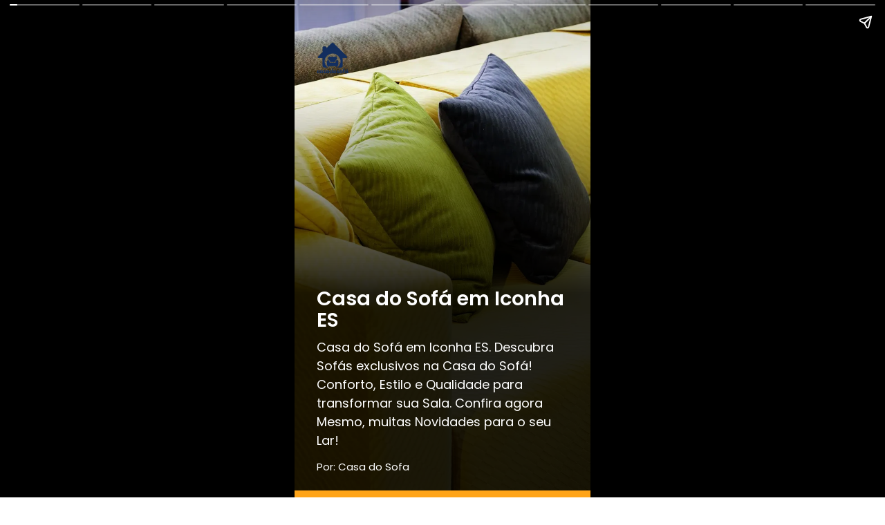

--- FILE ---
content_type: text/html; charset=UTF-8
request_url: https://casadosofa.com.br/webstory/casa-do-sofa-em-iconha-es/
body_size: 4571
content:

<!DOCTYPE html>
<html amp lang="pt-br">
<head>
<!-- GENERAL Fast Web Stories 1.7.5 -->
<meta charset="utf-8">
<title>Casa do Sofá em Iconha ES</title>
<meta name="viewport" content="width=device-width,minimum-scale=1,initial-scale=1">
<meta property="title" content="Casa do Sofá em Iconha ES">
<meta name="description" content="">
<meta name="author" content="Casa do Sofa">
<meta name='robots' content='index, follow, max-image-preview:large, max-snippet:-1, max-video-preview:-1' />
<meta name="referrer" content="always">
<meta name="language" content="pt-br">
<link rel="canonical" href="https://casadosofa.com.br/webstory/casa-do-sofa-em-iconha-es/" />
<link rel="preconnect" href="https://fonts.googleapis.com">
<link rel="preconnect" href="https://fonts.gstatic.com" crossorigin>
<link href="https://fonts.googleapis.com/css2?family=Poppins:wght@100;200;300;400;500;600;700;800;900&display=swap" rel="stylesheet">
<link href="https://fonts.googleapis.com/css2?family=Roboto+Condensed:wght@100;200;300;400;500;600;700;800;900&display=swap" rel="stylesheet">
<link href="https://fonts.googleapis.com/css2?family=Roboto+Mono:wght@100;200;300;400;500;600;700&display=swap" rel="stylesheet">

<!-- TWITTER -->
<meta name="twitter:card" content="summary_large_image">
<meta name="twitter:site" content="https://casadosofa.com.br">

<!-- FACEBOOK -->
<meta property="og:site_name" content="Casa do Sofá">
<meta property="og:title" content="">
<meta property="og:description" content="">
<meta property="og:url" content="https://casadosofa.com.br/webstory/casa-do-sofa-em-iconha-es/" />
<meta property="og:image" content=https://casadosofa.com.br/wp-content/uploads/2024/01/capa-36-1.webp />
<!--FACEBOOK NEWS -->
<meta property=”article:opinion” content="" />
<meta property=”article:content_tier” content=”metered” />
<meta property="article:location" content="city:recife,pernambuco" />
<meta property="article:location" content="county:pernambuco" />
<meta property="article:location" content="region:brl" />
<script async src="https://cdn.ampproject.org/v0.js"></script>
<script async custom-element="amp-form" src="https://cdn.ampproject.org/v0/amp-form-0.1.js"></script>
<script custom-element="amp-video" src="https://cdn.ampproject.org/v0/amp-video-0.1.js" async></script>
<script async custom-template="amp-mustache" src="https://cdn.ampproject.org/v0/amp-mustache-0.2.js"></script>
<script async custom-element="amp-story" src="https://cdn.ampproject.org/v0/amp-story-1.0.js"></script>
<script async custom-element="amp-story-auto-ads" src="https://cdn.ampproject.org/v0/amp-story-auto-ads-0.1.js"></script>

<script async custom-element="amp-analytics" src="https://cdn.ampproject.org/v0/amp-analytics-0.1.js"></script>  
<script type="application/ld+json">
        {
        "@context": "http://schema.org",
        "@type": "NewsArticle",
        "headline": "Casa do Sofá em Iconha ES",
        "image": ["https://casadosofa.com.br/wp-content/uploads/2024/01/capa-36-1.webp"],
        "datePublished": "2024-06-10T19:44:43-03:00",
        "dateModified": "2024-06-10T19:44:43-03:00",
        "author": {
            "@type": "Person",
            "name": "Casa do Sofa",
            "url" : "https://casadosofa.com.br/author/"
        },
        "publisher": {
            "@type": "Organization",
            "name": "Casa do Sofá",
            "logo": {
            "@type": "ImageObject",
            "url": "https://casadosofa.com.br/wp-content/uploads/2023/12/casadosofadark500.webp"
            }
        },
        "description": "",
        "mainEntityOfPage": {
            "@type": "WebPage",
            "@id": "https://casadosofa.com.br/webstory/casa-do-sofa-em-iconha-es/"
        }
        }
</script>

<style amp-boilerplate>
    body {
        -webkit-animation: -amp-start 8s steps(1, end) 0s 1 normal both;
        -moz-animation: -amp-start 8s steps(1, end) 0s 1 normal both;
        -ms-animation: -amp-start 8s steps(1, end) 0s 1 normal both;
        animation: -amp-start 8s steps(1, end) 0s 1 normal both;
    }
    @-webkit-keyframes -amp-start {
        from {
            visibility: hidden
        }

        to {
            visibility: visible
        }
    }

    @-moz-keyframes -amp-start {
        from {
            visibility: hidden
        }

        to {
            visibility: visible
        }
    }

    @-ms-keyframes -amp-start {
        from {
            visibility: hidden
        }

        to {
            visibility: visible
        }
    }

    @-o-keyframes -amp-start {
        from {
            visibility: hidden
        }

        to {
            visibility: visible
        }
    }

    @keyframes -amp-start {
        from {
            visibility: hidden
        }

        to {
            visibility: visible
        }
    }
</style>

<noscript>
    <style amp-boilerplate>
        body {
            -webkit-animation: none;
            -moz-animation: none;
            -ms-animation: none;
            animation: none;
        }
    </style>
</noscript>

<style amp-custom>
    :root {
        --main-bg-color:#ffa418;
    }

    body {
        font-family: Poppins, sans-serif;
    }
    small{
        color: #fff;
    }

    .title-stories {
        font-size: 1.6em;
        line-height: 1.1em;
        font-weight: 600;
        margin-bottom: 10px;
        color: #fff;
    }


    .title-stories-h2 {
        font-size: 1.5em;
        font-weight: 600;
        margin-bottom: 10px;
        border-radius:8px;
        color: #fff;
    }

    .description-stories {
        font-size: 1.0em;
        font-weight: 400;
        margin-bottom: 10px;
    }

    .breadcrumb_title {
        font-size: 22px;
    }

    .grid-last_title, .breadcrumb_title {
        color: var(--main-bg-color);
        font-weight: 600;
    }

    .grid-last_title-white {
        color: #fff;
        font-weight: 600;
    }

    .background-story {
        position: relative;
        height: 100%;
    }

    .background-story::before {
        content: "";
        position: absolute;
        left: 0;
        display: block;
        width: 100%;
        z-index: 20;
        top: 0;
        height: 100%;
        background: linear-gradient(rgba(183,32,155,0) 17%, rgba(0,0,0,0.87) 59%);
    }
    .background-video {
        position: relative;
        height: 100%;
    }
    .background-video::before {
        content: "";
        position: absolute;
        left: 0;
        display: block;
        width: 100%;
        z-index: 20;
        top: 0;
        height: 100%;
        background:linear-gradient(180deg, rgba(0, 0, 0, 0) 0%, rgba(0, 0, 0, 0) 40%, rgba(0, 0, 0, 0.75) 80%);
    }

    amp-story-page {
        position: relative;
        background-color: #000;
    }

    amp-story-page::after {
        content: "";
        position: absolute;
        left: 0;
        display: block;
        width: 100%;
        z-index: 20;
        bottom: 0;
        height: 100%;
        height: 10px;
        background: var(--main-bg-color);
    }

    .webstories_logo {
        position: absolute;
        width: 50px;
        height: 50px;
        left: 30px;
        top: 60px;
        border-radius: 5px;
    }


    .webstories_logo-jc {
        position: absolute;
        width: 60px;
        height: 60px;
        left: 30px;
        top: 60px;
    }

    .webstories_last_logo {
        margin: auto;
        position: absolute;
        top: 230px;
        left: 0;
        right: 0;
        width: 30%;
        height: auto;
    }

    .webstories_last_logo-torcedor {
        margin: auto;
        position: absolute;
        top: 230px;
        left: 0;
        right: 0;
        width: 30%;
        min-height: 120px;
    }

    .webstories_last-ilustration {
        height: 214px;
    }

    .grid-layer_ilustration-container {
        align-content: center;
        margin-bottom: 50px;
    }

    .grid-layer_container {
        align-content: end;
    }

    .grid-layer_box,
    .grid-layer_last-box {
        color: #fff;
        /*background-color: #000;*/
    }

    .grid-layer_last-box {
        text-align: center;
    }

    .grid-layer_last-container {
        align-content: end;
        margin-bottom: 50px;
    }

    .btn_last-container {
        display: inline-flex;
        align-items: center;
        justify-content: center;
        padding: 12px 25px;
        line-height: 1.1;
        font-size: .875rem;
        font-weight: 700;
        text-transform: uppercase;
        border-radius: 20px;
        border: 0.0625rem solid transparent;
        text-align: center;
        background-color: var(--main-bg-color);
        color: #fff;
        text-decoration: none;
        margin-top: 20px;
    }

    .btn_last-container-white {
        display: inline-flex;
        align-items: center;
        justify-content: center;
        padding: 12px 25px;
        line-height: 1.1;
        font-size: .875rem;
        font-weight: 700;
        text-transform: uppercase;
        border-radius: 20px;
        border: 0.0625rem solid transparent;
        text-align: center;
        background-color: #fff;
        color: var(--main-bg-color);
        text-decoration: none;
        margin-top: 20px;
    }

    .amp-ad-container {
        display: flex;
        margin: 0 auto
    }
    #attachment-container {
        color: black;
        padding: 20px;
        padding-top: 5px;
    }

    
    #attachment-header {
        font-family: 'Poppins', sans-serif;
        font-size: 18px;
        font-weight: 300;
        letter-spacing: -0.5px;
        margin-bottom: 10px;
    }

    #attachment-subheader {
        font-family: 'Poppins', serif;
        font-size:16px;
        margin-bottom: 30px;
        text-align: center;
    }


    #gradient-layer {
        background:linear-gradient(180deg, rgba(0, 0, 0, 0) 0%, rgba(0, 0, 0, 0) 40%, rgba(0, 0, 0, 0.75) 80%);
    }
    
    #story-content {
        bottom: 80px;
        color: white;
        font-family: 'Poppins', serif;
        font-size: 36px;
        letter-spacing: -2px;
        line-height: 48px;                
        margin: auto;
        position: absolute;
        text-align: center;
        width: 100%;
        padding:20px;
    }

    #story-header {
        font-family: 'Poppins', serif;
        font-size: 32px;
        letter-spacing: -2px;
        font-weight:600;
    }

    #story-subheader {
        font-family: 'Poppins', sans-serif;
        font-size: 16px;
        font-weight: 500;
        letter-spacing: 0.5px;
        line-height: 24px;
        margin: 25px;
    }
    
    input {
        border:1px solid #ccc;
        border-radius: 8px;
        box-sizing: border-box;
        font-family: 'Poppins', sans-serif;
        font-size:18px;
        font-weight:400;
        height:54px;
        padding-left: 22px;
        width: 100%;
        margin-bottom: 15px;
    }

    input:not([type="submit"]) {
        background: #F5F2E7;
    }

    input[type="submit"] {
        background: var(--main-bg-color);
        color: white;
        margin-top: 18px;
        text-align: left;
        border: 0;
    }
</style>


</head>
<body>
    <!-- Fast Web Stories v1.7.3 -->
    <amp-story standalone title="Casa do Sofá em Iconha ES" 
        publisher="Casa do Sofa"
                publisher-logo-src="https://casadosofa.com.br/wp-content/uploads/2023/12/casadosofadark500.webp"                    
                poster-portrait-src="https://casadosofa.com.br/wp-content/uploads/2024/01/capa-36-1.webp"
        poster-square-src="https://casadosofa.com.br/wp-content/uploads/2024/01/capa-36-1.webp"
        poster-landscape-src="https://casadosofa.com.br/wp-content/uploads/2024/01/capa-36-1.webp">
            
    <amp-story-page id="webstory_65159135d72a9" auto-advance-after="10s">
        <amp-story-grid-layer template="fill">
            <amp-img class="background-story" 
                    src="https://casadosofa.com.br/wp-content/uploads/2024/01/capa-36-1.webp" 
                    width="1080" 
                    height="1440"  
                    alt="Casa do Sofá em Iconha ES" 
                    layout="responsive">
            </amp-img>
        </amp-story-grid-layer>
        <amp-story-grid-layer template="thirds">
            <amp-img class=webstories_logo layout="responsive" src=https://casadosofa.com.br/wp-content/uploads/2023/12/casadosofadark500.webp width="50" height="50" alt="Logo"></amp-img>
        </amp-story-grid-layer>
        <amp-story-grid-layer template="vertical" class="grid-layer_container">
            <div class="grid-layer_box">
                <h1 class="title-stories">Casa do Sofá em Iconha ES</h1>
                <h2 animate-in="whoosh-in-left" class="description-stories">Casa do Sofá em Iconha ES. Descubra Sofás exclusivos na Casa do Sofá! Conforto, Estilo e Qualidade para transformar sua Sala. Confira agora Mesmo, muitas Novidades para o seu Lar!</h2>
                <small class="small">Por: Casa do Sofa</small>
            </div>
        </amp-story-grid-layer>
    </amp-story-page>

                <!-- INICIO DE PÁGINA SEM WEB HOOK -->
                
                    <amp-story-page id="page-2" auto-advance-after="10s">
                    <!-- BACKGROUND -->
                                            <amp-story-grid-layer template="fill"> 
                            <amp-img class="background-story"
                                animate-in="fade-in"
                                src="https://casadosofa.com.br/wp-content/uploads/2024/01/capa-41.webp"
                                alt="Casa do Sofá em Iconha ES" 
                                layout="fill">
                            </amp-img>
                        </amp-story-grid-layer>
                    
                    <amp-story-grid-layer template="thirds">
                        <amp-img class=webstories_logo layout="responsive" src=https://casadosofa.com.br/wp-content/uploads/2023/12/casadosofadark500.webp width="50" height="50" alt="Logo"></amp-img>
                    </amp-story-grid-layer>
                    <amp-story-grid-layer template="vertical" class="grid-layer_container">
                        <div class="grid-layer_box">
                                                        <h2 animate-in="whoosh-in-right" class="title-stories-h2">Descubra o Conforto na Casa do Sofá em Iconha ES</h2>
                                                        
                                                        <p animate-in="whoosh-in-left" class="description-stories">Explore em Iconha ES uma ampla variedade de Sofás na Casa do Sofá, proporcionando o máximo de conforto. Encontre o sofá ideal para transformar sua sala em um refúgio acolhedor. Receba amigos e relaxe com estilo, descubra nossas opções exclusivas.</p>
                                                        
                                                            <a href="https://casadosofa.com.br" rel=”nofollow” id="button_home_3" class="btn_last-container"
                                show-tooltip="auto" role="link" animate-in="whoosh-in-right">Saiba mais</a>
                                                        </div>
                    </amp-story-grid-layer>
                </amp-story-page>
                                
                <!-- INICIO DE PÁGINA SEM WEB HOOK -->
                
                    <amp-story-page id="page-4" auto-advance-after="10s">
                    <!-- BACKGROUND -->
                                            <amp-story-grid-layer template="fill"> 
                            <amp-img class="background-story"
                                animate-in="fade-in"
                                src="https://casadosofa.com.br/wp-content/uploads/2024/01/capa-39.webp"
                                alt="Casa do Sofá em Iconha ES" 
                                layout="fill">
                            </amp-img>
                        </amp-story-grid-layer>
                    
                    <amp-story-grid-layer template="thirds">
                        <amp-img class=webstories_logo layout="responsive" src=https://casadosofa.com.br/wp-content/uploads/2023/12/casadosofadark500.webp width="50" height="50" alt="Logo"></amp-img>
                    </amp-story-grid-layer>
                    <amp-story-grid-layer template="vertical" class="grid-layer_container">
                        <div class="grid-layer_box">
                                                        <h2 animate-in="whoosh-in-right" class="title-stories-h2">Tendências em Sofás em Iconha ES</h2>
                                                        
                                                        <p animate-in="whoosh-in-left" class="description-stories">Conheça as últimas tendências em design de sofás na Casa do Sofá em Iconha ES. Mergulhe em estilos contemporâneos, clássicos e inovadores, mantendo sua sala sempre atualizada. Renove com elegância e qualidade, seguindo as últimas novidades em mobiliário.</p>
                                                        
                                                            <a href="https://casadosofa.com.br" rel=”nofollow” id="button_home_3" class="btn_last-container"
                                show-tooltip="auto" role="link" animate-in="whoosh-in-right">Acesse o Site</a>
                                                        </div>
                    </amp-story-grid-layer>
                </amp-story-page>
                                
                <!-- INICIO DE PÁGINA SEM WEB HOOK -->
                
                    <amp-story-page id="page-6" auto-advance-after="10s">
                    <!-- BACKGROUND -->
                                            <amp-story-grid-layer template="fill"> 
                            <amp-img class="background-story"
                                animate-in="fade-in"
                                src="https://casadosofa.com.br/wp-content/uploads/2024/01/capa-33.webp"
                                alt="Casa do Sofá em Iconha ES" 
                                layout="fill">
                            </amp-img>
                        </amp-story-grid-layer>
                    
                    <amp-story-grid-layer template="thirds">
                        <amp-img class=webstories_logo layout="responsive" src=https://casadosofa.com.br/wp-content/uploads/2023/12/casadosofadark500.webp width="50" height="50" alt="Logo"></amp-img>
                    </amp-story-grid-layer>
                    <amp-story-grid-layer template="vertical" class="grid-layer_container">
                        <div class="grid-layer_box">
                                                        <h2 animate-in="whoosh-in-right" class="title-stories-h2">Estilos Exclusivos na Casa do Sofá em Iconha ES</h2>
                                                        
                                                        <p animate-in="whoosh-in-left" class="description-stories">A Casa do Sofá em Iconha ES alia estilo à durabilidade, oferecendo móveis exclusivos que elevam o visual da sua casa sem abrir mão da resistência. Transforme seu espaço com qualidade incomparável, garantindo beleza e durabilidade para seu lar.</p>
                                                        
                                                            <a href="https://casadosofa.com.br" rel=”nofollow” id="button_home_3" class="btn_last-container"
                                show-tooltip="auto" role="link" animate-in="whoosh-in-right">Ver Ofertas</a>
                                                        </div>
                    </amp-story-grid-layer>
                </amp-story-page>
                                
                <!-- INICIO DE PÁGINA SEM WEB HOOK -->
                
                    <amp-story-page id="page-7" auto-advance-after="10s">
                    <!-- BACKGROUND -->
                                            <amp-story-grid-layer template="fill"> 
                            <amp-img class="background-story"
                                animate-in="fade-in"
                                src="https://casadosofa.com.br/wp-content/uploads/2024/02/WebStories-1.webp"
                                alt="Casa do Sofá em Iconha ES" 
                                layout="fill">
                            </amp-img>
                        </amp-story-grid-layer>
                    
                    <amp-story-grid-layer template="thirds">
                        <amp-img class=webstories_logo layout="responsive" src=https://casadosofa.com.br/wp-content/uploads/2023/12/casadosofadark500.webp width="50" height="50" alt="Logo"></amp-img>
                    </amp-story-grid-layer>
                    <amp-story-grid-layer template="vertical" class="grid-layer_container">
                        <div class="grid-layer_box">
                                                        
                                                        <p animate-in="whoosh-in-left" class="description-stories"></p>
                                                        
                                                            <a href="https://crm.rsinfodigital.com.br/?fluentcrm=1&amp;route=contact&amp;hash=ff4115bd-59e2-44cb-a9c6-8bca13be54db" rel=”nofollow” id="button_home_3" class="btn_last-container"
                                show-tooltip="auto" role="link" animate-in="whoosh-in-right">fluent</a>
                                                        </div>
                    </amp-story-grid-layer>
                </amp-story-page>
                                
                <!-- INICIO DE PÁGINA SEM WEB HOOK -->
                
                    <amp-story-page id="page-9" auto-advance-after="10s">
                    <!-- BACKGROUND -->
                                            <amp-story-grid-layer template="fill"> 
                            <amp-img class="background-story"
                                animate-in="fade-in"
                                src="https://casadosofa.com.br/wp-content/uploads/2024/01/capa-26.webp"
                                alt="Casa do Sofá em Iconha ES" 
                                layout="fill">
                            </amp-img>
                        </amp-story-grid-layer>
                    
                    <amp-story-grid-layer template="thirds">
                        <amp-img class=webstories_logo layout="responsive" src=https://casadosofa.com.br/wp-content/uploads/2023/12/casadosofadark500.webp width="50" height="50" alt="Logo"></amp-img>
                    </amp-story-grid-layer>
                    <amp-story-grid-layer template="vertical" class="grid-layer_container">
                        <div class="grid-layer_box">
                                                        <h2 animate-in="whoosh-in-right" class="title-stories-h2">Conforto e Qualidade com Sofás Exclusivos em Iconha ES</h2>
                                                        
                                                        <p animate-in="whoosh-in-left" class="description-stories">Sofás exclusivos na Casa do Sofá em Iconha ES. Personalize seu sofá conforme suas preferências de cor, tecido e design, criando um móvel único que reflete sua personalidade. Desfrute do conforto personalizado em sua casa. </p>
                                                        
                                                            <a href="https://casadosofa.com.br" rel=”nofollow” id="button_home_3" class="btn_last-container"
                                show-tooltip="auto" role="link" animate-in="whoosh-in-right">Saiba mais</a>
                                                        </div>
                    </amp-story-grid-layer>
                </amp-story-page>
                                
                <!-- INICIO DE PÁGINA SEM WEB HOOK -->
                
                    <amp-story-page id="page-11" auto-advance-after="10s">
                    <!-- BACKGROUND -->
                                            <amp-story-grid-layer template="fill"> 
                            <amp-img class="background-story"
                                animate-in="fade-in"
                                src="https://casadosofa.com.br/wp-content/uploads/2024/01/capa-22.webp"
                                alt="Casa do Sofá em Iconha ES" 
                                layout="fill">
                            </amp-img>
                        </amp-story-grid-layer>
                    
                    <amp-story-grid-layer template="thirds">
                        <amp-img class=webstories_logo layout="responsive" src=https://casadosofa.com.br/wp-content/uploads/2023/12/casadosofadark500.webp width="50" height="50" alt="Logo"></amp-img>
                    </amp-story-grid-layer>
                    <amp-story-grid-layer template="vertical" class="grid-layer_container">
                        <div class="grid-layer_box">
                                                        <h2 animate-in="whoosh-in-right" class="title-stories-h2">Modernidade na Casa do Sofá em Iconha ES</h2>
                                                        
                                                        <p animate-in="whoosh-in-left" class="description-stories">Transforme sua casa com sofisticação e modernidade na Casa do Sofá em Iconha ES. Encontre peças que unem design contemporâneo e conforto, mantendo seu espaço sempre atualizado. Renove com elegância, seguindo as últimas tendências.</p>
                                                        
                                                            <a href="https://casadosofa.com.br" rel=”nofollow” id="button_home_3" class="btn_last-container"
                                show-tooltip="auto" role="link" animate-in="whoosh-in-right">Conferir Modelos</a>
                                                        </div>
                    </amp-story-grid-layer>
                </amp-story-page>
                                
                <!-- INICIO DE PÁGINA SEM WEB HOOK -->
                
                    <amp-story-page id="page-13" auto-advance-after="10s">
                    <!-- BACKGROUND -->
                                            <amp-story-grid-layer template="fill"> 
                            <amp-img class="background-story"
                                animate-in="fade-in"
                                src="https://casadosofa.com.br/wp-content/uploads/2024/01/capa-15.webp"
                                alt="Casa do Sofá em Iconha ES" 
                                layout="fill">
                            </amp-img>
                        </amp-story-grid-layer>
                    
                    <amp-story-grid-layer template="thirds">
                        <amp-img class=webstories_logo layout="responsive" src=https://casadosofa.com.br/wp-content/uploads/2023/12/casadosofadark500.webp width="50" height="50" alt="Logo"></amp-img>
                    </amp-story-grid-layer>
                    <amp-story-grid-layer template="vertical" class="grid-layer_container">
                        <div class="grid-layer_box">
                                                        <h2 animate-in="whoosh-in-right" class="title-stories-h2">Materiais Premium: Casa do Sofá em Iconha ES</h2>
                                                        
                                                        <p animate-in="whoosh-in-left" class="description-stories">Descubra sofás feitos com materiais premium na Casa do Sofá em Iconha ES. Explore opções luxuosas que combinam beleza e durabilidade, investindo no seu conforto com elegância. Garanta móveis que resistem ao tempo sem abrir mão do estilo.</p>
                                                        
                                                            <a href="https://casadosofa.com.br" rel=”nofollow” id="button_home_3" class="btn_last-container"
                                show-tooltip="auto" role="link" animate-in="whoosh-in-right">Ver Promoção</a>
                                                        </div>
                    </amp-story-grid-layer>
                </amp-story-page>
                                
                <!-- INICIO DE PÁGINA SEM WEB HOOK -->
                
                    <amp-story-page id="page-15" auto-advance-after="10s">
                    <!-- BACKGROUND -->
                                            <amp-story-grid-layer template="fill"> 
                            <amp-img class="background-story"
                                animate-in="fade-in"
                                src="https://casadosofa.com.br/wp-content/uploads/2024/01/capa-12.webp"
                                alt="Casa do Sofá em Iconha ES" 
                                layout="fill">
                            </amp-img>
                        </amp-story-grid-layer>
                    
                    <amp-story-grid-layer template="thirds">
                        <amp-img class=webstories_logo layout="responsive" src=https://casadosofa.com.br/wp-content/uploads/2023/12/casadosofadark500.webp width="50" height="50" alt="Logo"></amp-img>
                    </amp-story-grid-layer>
                    <amp-story-grid-layer template="vertical" class="grid-layer_container">
                        <div class="grid-layer_box">
                                                        <h2 animate-in="whoosh-in-right" class="title-stories-h2">Charme e Estilo na Casa do Sofá em Iconha ES</h2>
                                                        
                                                        <p animate-in="whoosh-in-left" class="description-stories">Encontre sofás que unem charme e funcionalidade na Casa do Sofá em Iconha ES. Descubra opções que maximizam o espaço da sua sala, transformando seu ambiente com praticidade e elegância. Maximize seu espaço com estilo exclusivo.</p>
                                                        
                                                            <a href="https://casadosofa.com.br" rel=”nofollow” id="button_home_3" class="btn_last-container"
                                show-tooltip="auto" role="link" animate-in="whoosh-in-right">Sofás com Desconto</a>
                                                        </div>
                    </amp-story-grid-layer>
                </amp-story-page>
                                
                <!-- INICIO DE PÁGINA SEM WEB HOOK -->
                
                    <amp-story-page id="page-17" auto-advance-after="10s">
                    <!-- BACKGROUND -->
                                            <amp-story-grid-layer template="fill"> 
                            <amp-img class="background-story"
                                animate-in="fade-in"
                                src="https://casadosofa.com.br/wp-content/uploads/2024/01/capa-2.webp"
                                alt="Casa do Sofá em Iconha ES" 
                                layout="fill">
                            </amp-img>
                        </amp-story-grid-layer>
                    
                    <amp-story-grid-layer template="thirds">
                        <amp-img class=webstories_logo layout="responsive" src=https://casadosofa.com.br/wp-content/uploads/2023/12/casadosofadark500.webp width="50" height="50" alt="Logo"></amp-img>
                    </amp-story-grid-layer>
                    <amp-story-grid-layer template="vertical" class="grid-layer_container">
                        <div class="grid-layer_box">
                                                        <h2 animate-in="whoosh-in-right" class="title-stories-h2">Paleta de Cores Sofisticada: Casa do Sofá em Iconha ES</h2>
                                                        
                                                        <p animate-in="whoosh-in-left" class="description-stories">Explore uma paleta sofisticada de cores na Casa do Sofá em Iconha ES. Escolha tons que se adaptam a qualquer estilo de decoração, dando vida à sua sala com elegância. Selecione cores que refletem sua personalidade e criam ambientes acolhedores. </p>
                                                        
                                                            <a href="https://casadosofa.com.br" rel=”nofollow” id="button_home_3" class="btn_last-container"
                                show-tooltip="auto" role="link" animate-in="whoosh-in-right">Ver Ofertas</a>
                                                        </div>
                    </amp-story-grid-layer>
                </amp-story-page>
                                
                <!-- INICIO DE PÁGINA SEM WEB HOOK -->
                
                    <amp-story-page id="page-19" auto-advance-after="10s">
                    <!-- BACKGROUND -->
                                            <amp-story-grid-layer template="fill"> 
                            <amp-img class="background-story"
                                animate-in="fade-in"
                                src="https://casadosofa.com.br/wp-content/uploads/2024/01/capa-53.webp"
                                alt="Casa do Sofá em Iconha ES" 
                                layout="fill">
                            </amp-img>
                        </amp-story-grid-layer>
                    
                    <amp-story-grid-layer template="thirds">
                        <amp-img class=webstories_logo layout="responsive" src=https://casadosofa.com.br/wp-content/uploads/2023/12/casadosofadark500.webp width="50" height="50" alt="Logo"></amp-img>
                    </amp-story-grid-layer>
                    <amp-story-grid-layer template="vertical" class="grid-layer_container">
                        <div class="grid-layer_box">
                                                        <h2 animate-in="whoosh-in-right" class="title-stories-h2">Sofás Pet-Friendly na Casa do Sofá em Iconha ES</h2>
                                                        
                                                        <p animate-in="whoosh-in-left" class="description-stories">Na Casa do Sofá em Iconha ES, encontre opções pet-friendly para sua casa. Materiais resistentes a pelos e arranhões garantem conforto para toda a família, inclusive os de quatro patas. Descubra como unir estilo e funcionalidade. </p>
                                                        
                                                            <a href="https://casadosofa.com.br" rel=”nofollow” id="button_home_3" class="btn_last-container"
                                show-tooltip="auto" role="link" animate-in="whoosh-in-right">Conferir Sofás com Desconto</a>
                                                        </div>
                    </amp-story-grid-layer>
                </amp-story-page>
                                
                <!-- INICIO DE PÁGINA SEM WEB HOOK -->
                
                    <amp-story-page id="page-21" auto-advance-after="10s">
                    <!-- BACKGROUND -->
                                            <amp-story-grid-layer template="fill"> 
                            <amp-img class="background-story"
                                animate-in="fade-in"
                                src="https://casadosofa.com.br/wp-content/uploads/2023/12/5.png"
                                alt="Casa do Sofá em Iconha ES" 
                                layout="fill">
                            </amp-img>
                        </amp-story-grid-layer>
                    
                    <amp-story-grid-layer template="thirds">
                        <amp-img class=webstories_logo layout="responsive" src=https://casadosofa.com.br/wp-content/uploads/2023/12/casadosofadark500.webp width="50" height="50" alt="Logo"></amp-img>
                    </amp-story-grid-layer>
                    <amp-story-grid-layer template="vertical" class="grid-layer_container">
                        <div class="grid-layer_box">
                                                        <h2 animate-in="whoosh-in-right" class="title-stories-h2">Expressão Artística em Sofás na cidada de Iconha ES</h2>
                                                        
                                                        <p animate-in="whoosh-in-left" class="description-stories">Descubra sofás que são verdadeiras obras de arte na Casa do Sofá em Iconha ES. Explore peças que unem funcionalidade e expressão artística, transformando sua sala em um espaço único e memorável. Adquira sua obra de arte na Casa do Sofá. </p>
                                                        
                                                            <a href="https://casadosofa.com.br" rel=”nofollow” id="button_home_3" class="btn_last-container"
                                show-tooltip="auto" role="link" animate-in="whoosh-in-right">Acessar Novidades</a>
                                                        </div>
                    </amp-story-grid-layer>
                </amp-story-page>
                                


<!-- GA4 - SJCC Unificado -->
<amp-analytics type="gtag" data-credentials="include">
    <script type="application/json">
        {
            "vars" : {
                "gtag_id": "G-2K5EM3F42N",
                "config" : {
                "G-2K5EM3F42N": { "groups": "default" }
                }
            }
        }
    </script>
</amp-analytics>




<!-- Adsense Unificado -->
<amp-story-auto-ads>
        <script type="application/json">
        {
            "ad-attributes": {
                "type": "adsense",
                "data-ad-client": "ca-pub-4336033795141117",
                "data-slot": "4035928837"
            }
        }
        </script>
</amp-story-auto-ads>

</amp-story>
</body>
</html>


